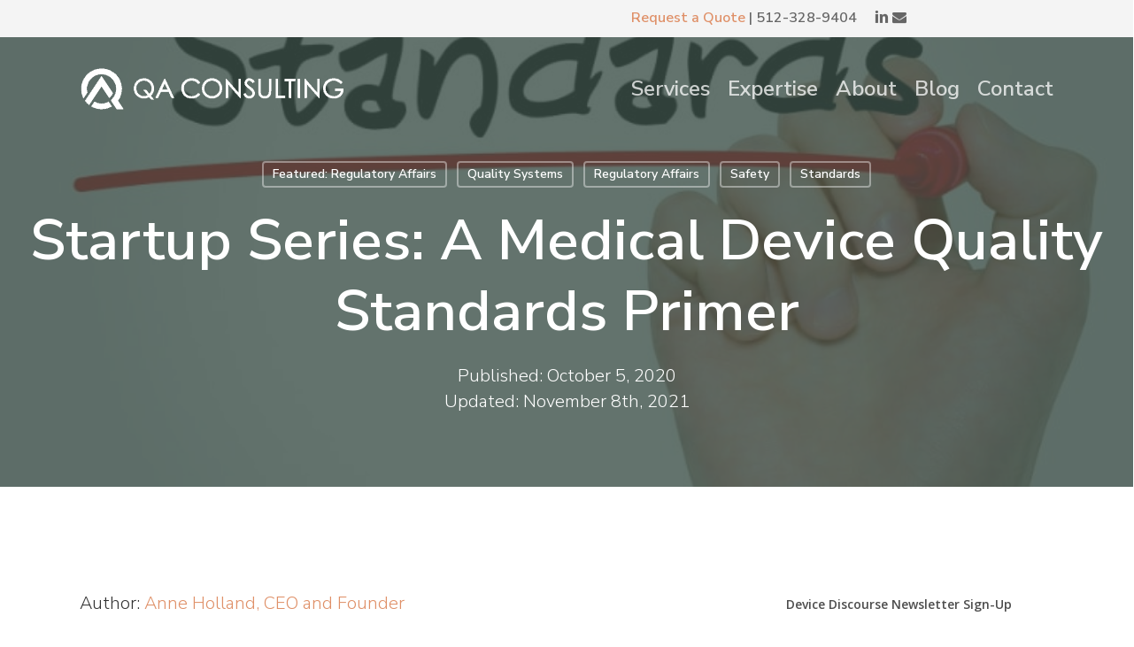

--- FILE ---
content_type: application/javascript; charset=UTF-8
request_url: https://qaconsultinginc.com/cdn-cgi/challenge-platform/h/g/scripts/jsd/fc21b7e0d793/main.js?
body_size: 4700
content:
window._cf_chl_opt={oPNF3:'g'};~function(T5,j,i,a,E,N,m,D,C){T5=L,function(G,R,Te,T4,U,Z){for(Te={G:431,R:469,U:415,Z:411,z:393,S:464,F:493,I:428,b:397},T4=L,U=G();!![];)try{if(Z=parseInt(T4(Te.G))/1+parseInt(T4(Te.R))/2+-parseInt(T4(Te.U))/3+parseInt(T4(Te.Z))/4*(parseInt(T4(Te.z))/5)+-parseInt(T4(Te.S))/6+-parseInt(T4(Te.F))/7*(parseInt(T4(Te.I))/8)+parseInt(T4(Te.b))/9,R===Z)break;else U.push(U.shift())}catch(z){U.push(U.shift())}}(T,964937),j=this||self,i=j[T5(400)],a=g(),E={},E[T5(390)]='o',E[T5(403)]='s',E[T5(451)]='u',E[T5(475)]='z',E[T5(420)]='n',E[T5(486)]='I',E[T5(398)]='b',N=E,j[T5(448)]=function(G,R,U,Z,TY,To,Th,Tr,S,F,I,h,o,Y){if(TY={G:425,R:491,U:410,Z:425,z:500,S:389,F:396,I:500,b:389,n:396,h:407,o:429,Y:388,s:426,P:497},To={G:489,R:388,U:434},Th={G:503,R:404,U:408,Z:496},Tr=T5,null===R||void 0===R)return Z;for(S=Q(R),G[Tr(TY.G)][Tr(TY.R)]&&(S=S[Tr(TY.U)](G[Tr(TY.Z)][Tr(TY.R)](R))),S=G[Tr(TY.z)][Tr(TY.S)]&&G[Tr(TY.F)]?G[Tr(TY.I)][Tr(TY.b)](new G[(Tr(TY.n))](S)):function(s,Tj,P){for(Tj=Tr,s[Tj(To.G)](),P=0;P<s[Tj(To.R)];s[P+1]===s[P]?s[Tj(To.U)](P+1,1):P+=1);return s}(S),F='nAsAaAb'.split('A'),F=F[Tr(TY.h)][Tr(TY.o)](F),I=0;I<S[Tr(TY.Y)];h=S[I],o=e(G,R,h),F(o)?(Y=o==='s'&&!G[Tr(TY.s)](R[h]),Tr(TY.P)===U+h?z(U+h,o):Y||z(U+h,R[h])):z(U+h,o),I++);return Z;function z(s,P,Tu){Tu=L,Object[Tu(Th.G)][Tu(Th.R)][Tu(Th.U)](Z,P)||(Z[P]=[]),Z[P][Tu(Th.Z)](s)}},m=T5(399)[T5(422)](';'),D=m[T5(407)][T5(429)](m),j[T5(468)]=function(G,R,Ts,Tw,U,Z,z,S){for(Ts={G:424,R:388,U:462,Z:496,z:417},Tw=T5,U=Object[Tw(Ts.G)](R),Z=0;Z<U[Tw(Ts.R)];Z++)if(z=U[Z],'f'===z&&(z='N'),G[z]){for(S=0;S<R[U[Z]][Tw(Ts.R)];-1===G[z][Tw(Ts.U)](R[U[Z]][S])&&(D(R[U[Z]][S])||G[z][Tw(Ts.Z)]('o.'+R[U[Z]][S])),S++);}else G[z]=R[U[Z]][Tw(Ts.z)](function(F){return'o.'+F})},C=function(Ty,TW,Tf,TJ,TV,R,U,Z){return Ty={G:488,R:432},TW={G:476,R:496,U:476,Z:476,z:463,S:476,F:461,I:496,b:461},Tf={G:388},TJ={G:388,R:461,U:503,Z:404,z:408,S:503,F:394,I:496,b:394,n:496,h:496,o:394,Y:476,s:496,P:408,K:394,k:496,J:394,d:496,f:496,W:496,y:463},TV=T5,R=String[TV(Ty.G)],U={'h':function(z,TK){return TK={G:439,R:461},null==z?'':U.g(z,6,function(S,TX){return TX=L,TX(TK.G)[TX(TK.R)](S)})},'g':function(z,S,F,TB,I,o,Y,s,P,K,J,W,y,A,T0,T1,T2,T3){if(TB=TV,z==null)return'';for(o={},Y={},s='',P=2,K=3,J=2,W=[],y=0,A=0,T0=0;T0<z[TB(TJ.G)];T0+=1)if(T1=z[TB(TJ.R)](T0),Object[TB(TJ.U)][TB(TJ.Z)][TB(TJ.z)](o,T1)||(o[T1]=K++,Y[T1]=!0),T2=s+T1,Object[TB(TJ.U)][TB(TJ.Z)][TB(TJ.z)](o,T2))s=T2;else{if(Object[TB(TJ.S)][TB(TJ.Z)][TB(TJ.z)](Y,s)){if(256>s[TB(TJ.F)](0)){for(I=0;I<J;y<<=1,A==S-1?(A=0,W[TB(TJ.I)](F(y)),y=0):A++,I++);for(T3=s[TB(TJ.b)](0),I=0;8>I;y=y<<1|T3&1.78,A==S-1?(A=0,W[TB(TJ.n)](F(y)),y=0):A++,T3>>=1,I++);}else{for(T3=1,I=0;I<J;y=y<<1.38|T3,A==S-1?(A=0,W[TB(TJ.h)](F(y)),y=0):A++,T3=0,I++);for(T3=s[TB(TJ.o)](0),I=0;16>I;y=y<<1.23|1.46&T3,S-1==A?(A=0,W[TB(TJ.I)](F(y)),y=0):A++,T3>>=1,I++);}P--,0==P&&(P=Math[TB(TJ.Y)](2,J),J++),delete Y[s]}else for(T3=o[s],I=0;I<J;y=1&T3|y<<1,S-1==A?(A=0,W[TB(TJ.s)](F(y)),y=0):A++,T3>>=1,I++);s=(P--,0==P&&(P=Math[TB(TJ.Y)](2,J),J++),o[T2]=K++,String(T1))}if(''!==s){if(Object[TB(TJ.S)][TB(TJ.Z)][TB(TJ.P)](Y,s)){if(256>s[TB(TJ.K)](0)){for(I=0;I<J;y<<=1,S-1==A?(A=0,W[TB(TJ.k)](F(y)),y=0):A++,I++);for(T3=s[TB(TJ.J)](0),I=0;8>I;y=y<<1.97|1.45&T3,A==S-1?(A=0,W[TB(TJ.d)](F(y)),y=0):A++,T3>>=1,I++);}else{for(T3=1,I=0;I<J;y=T3|y<<1.85,A==S-1?(A=0,W[TB(TJ.d)](F(y)),y=0):A++,T3=0,I++);for(T3=s[TB(TJ.o)](0),I=0;16>I;y=y<<1|1.6&T3,S-1==A?(A=0,W[TB(TJ.n)](F(y)),y=0):A++,T3>>=1,I++);}P--,P==0&&(P=Math[TB(TJ.Y)](2,J),J++),delete Y[s]}else for(T3=o[s],I=0;I<J;y=1&T3|y<<1,S-1==A?(A=0,W[TB(TJ.f)](F(y)),y=0):A++,T3>>=1,I++);P--,P==0&&J++}for(T3=2,I=0;I<J;y=1&T3|y<<1,S-1==A?(A=0,W[TB(TJ.d)](F(y)),y=0):A++,T3>>=1,I++);for(;;)if(y<<=1,S-1==A){W[TB(TJ.W)](F(y));break}else A++;return W[TB(TJ.y)]('')},'j':function(z,Td,TO){return Td={G:394},TO=TV,z==null?'':z==''?null:U.i(z[TO(Tf.G)],32768,function(S,Tg){return Tg=TO,z[Tg(Td.G)](S)})},'i':function(z,S,F,Ta,I,o,Y,s,P,K,J,W,y,A,T0,T1,T3,T2){for(Ta=TV,I=[],o=4,Y=4,s=3,P=[],W=F(0),y=S,A=1,K=0;3>K;I[K]=K,K+=1);for(T0=0,T1=Math[Ta(TW.G)](2,2),J=1;J!=T1;T2=y&W,y>>=1,y==0&&(y=S,W=F(A++)),T0|=J*(0<T2?1:0),J<<=1);switch(T0){case 0:for(T0=0,T1=Math[Ta(TW.G)](2,8),J=1;J!=T1;T2=y&W,y>>=1,0==y&&(y=S,W=F(A++)),T0|=(0<T2?1:0)*J,J<<=1);T3=R(T0);break;case 1:for(T0=0,T1=Math[Ta(TW.G)](2,16),J=1;T1!=J;T2=W&y,y>>=1,0==y&&(y=S,W=F(A++)),T0|=(0<T2?1:0)*J,J<<=1);T3=R(T0);break;case 2:return''}for(K=I[3]=T3,P[Ta(TW.R)](T3);;){if(A>z)return'';for(T0=0,T1=Math[Ta(TW.U)](2,s),J=1;T1!=J;T2=y&W,y>>=1,0==y&&(y=S,W=F(A++)),T0|=J*(0<T2?1:0),J<<=1);switch(T3=T0){case 0:for(T0=0,T1=Math[Ta(TW.Z)](2,8),J=1;J!=T1;T2=y&W,y>>=1,0==y&&(y=S,W=F(A++)),T0|=(0<T2?1:0)*J,J<<=1);I[Y++]=R(T0),T3=Y-1,o--;break;case 1:for(T0=0,T1=Math[Ta(TW.Z)](2,16),J=1;T1!=J;T2=W&y,y>>=1,y==0&&(y=S,W=F(A++)),T0|=(0<T2?1:0)*J,J<<=1);I[Y++]=R(T0),T3=Y-1,o--;break;case 2:return P[Ta(TW.z)]('')}if(0==o&&(o=Math[Ta(TW.S)](2,s),s++),I[T3])T3=I[T3];else if(T3===Y)T3=K+K[Ta(TW.F)](0);else return null;P[Ta(TW.I)](T3),I[Y++]=K+T3[Ta(TW.b)](0),o--,K=T3,0==o&&(o=Math[Ta(TW.G)](2,s),s++)}}},Z={},Z[TV(Ty.R)]=U.h,Z}(),M();function x(TP,Ti,U,Z,z,S,F){Ti=(TP={G:391,R:473,U:471,Z:470,z:447,S:449,F:413,I:443,b:453,n:444,h:478,o:449,Y:494},T5);try{return U=i[Ti(TP.G)](Ti(TP.R)),U[Ti(TP.U)]=Ti(TP.Z),U[Ti(TP.z)]='-1',i[Ti(TP.S)][Ti(TP.F)](U),Z=U[Ti(TP.I)],z={},z=Ntxi4(Z,Z,'',z),z=Ntxi4(Z,Z[Ti(TP.b)]||Z[Ti(TP.n)],'n.',z),z=Ntxi4(Z,U[Ti(TP.h)],'d.',z),i[Ti(TP.o)][Ti(TP.Y)](U),S={},S.r=z,S.e=null,S}catch(I){return F={},F.r={},F.e=I,F}}function e(G,R,U,Tb,TU,Z,z){TU=(Tb={G:390,R:402,U:456,Z:500,z:487,S:402},T5);try{Z=R[U]}catch(S){return'i'}if(null==Z)return void 0===Z?'u':'x';if(TU(Tb.G)==typeof Z)try{if(TU(Tb.R)==typeof Z[TU(Tb.U)])return Z[TU(Tb.U)](function(){}),'p'}catch(F){}return G[TU(Tb.Z)][TU(Tb.z)](Z)?'a':Z===G[TU(Tb.Z)]?'C':Z===!0?'T':Z===!1?'F':(z=typeof Z,TU(Tb.S)==z?l(G,Z)?'N':'f':N[z]||'?')}function g(TZ,Tt){return TZ={G:499},Tt=T5,crypto&&crypto[Tt(TZ.G)]?crypto[Tt(TZ.G)]():''}function Q(G,Tn,Tv,R){for(Tn={G:410,R:424,U:467},Tv=T5,R=[];null!==G;R=R[Tv(Tn.G)](Object[Tv(Tn.R)](G)),G=Object[Tv(Tn.U)](G));return R}function L(q,t,G,R){return q=q-385,G=T(),R=G[q],R}function M(q3,q2,q0,Tc,G,R,U,Z,z){if(q3={G:477,R:387,U:401,Z:458,z:409,S:409,F:472,I:423},q2={G:401,R:458,U:423},q0={G:481},Tc=T5,G=j[Tc(q3.G)],!G)return;if(!B())return;(R=![],U=G[Tc(q3.R)]===!![],Z=function(TE,S){if(TE=Tc,!R){if(R=!![],!B())return;S=x(),O(S.r,function(F){H(G,F)}),S.e&&c(TE(q0.G),S.e)}},i[Tc(q3.U)]!==Tc(q3.Z))?Z():j[Tc(q3.z)]?i[Tc(q3.S)](Tc(q3.F),Z):(z=i[Tc(q3.I)]||function(){},i[Tc(q3.I)]=function(TN){TN=Tc,z(),i[TN(q2.G)]!==TN(q2.R)&&(i[TN(q2.U)]=z,Z())})}function T(q5){return q5='href,UHTeq3,number,event,split,onreadystatechange,keys,Object,isNaN,chctx,24MQLkZs,bind,http-code:,135741QrHccx,PuLBULdiuG,syUs3,splice,detail,ontimeout,postMessage,oPNF3,gtHcmYdBlwJh0LZpITM$8NbSjk1fOV2xzunvC-WsaKe6F+Xq43DyEirRQ7o59AUPG,floor,Function,sid,contentWindow,navigator,onerror,source,tabIndex,Ntxi4,body,location,undefined,XMLHttpRequest,clientInformation,onload,send,catch,HnhLR9,loading,log,parent,charAt,indexOf,join,7030224CelVRN,success,GsWUx0,getPrototypeOf,oxFY5,468192rjJuvL,display: none,style,DOMContentLoaded,iframe,error,symbol,pow,__CF$cv$params,contentDocument,/invisible/jsd,jsd,error on cf_chl_props,random,ntYsJ1,status,errorInfoObject,bigint,isArray,fromCharCode,sort,open,getOwnPropertyNames,xhr-error,318493vPnumv,removeChild,POST,push,d.cookie,/b/ov1/0.3351873871413788:1768429908:rRUNWGCpQSVuGHcuAlbiok4D1cyy4GTD7QtoaUvMhaU/,randomUUID,Array,/cdn-cgi/challenge-platform/h/,riYFq1,prototype,_cf_chl_opt,stringify,/jsd/oneshot/fc21b7e0d793/0.3351873871413788:1768429908:rRUNWGCpQSVuGHcuAlbiok4D1cyy4GTD7QtoaUvMhaU/,api,length,from,object,createElement,timeout,1824660gEfKac,charCodeAt,KljLg4,Set,9716895GvcZmG,boolean,_cf_chl_opt;NaZoI3;Bshk0;IzgW1;qzjKa3;GBApq0;giyU9;KutOj0;QgiX4;Khftj4;Lfpaq4;zBhRN3;JSmY9;Ntxi4;oxFY5;TDAZ2;ldLC0,document,readyState,function,string,hasOwnProperty,jCNy9,toString,includes,call,addEventListener,concat,12UPcpxb,now,appendChild,cloudflare-invisible,813450ZfAHGs,[native code],map'.split(','),T=function(){return q5},T()}function B(TD,T8,G,R,U){return TD={G:440,R:412},T8=T5,G=3600,R=X(),U=Math[T8(TD.G)](Date[T8(TD.R)]()/1e3),U-R>G?![]:!![]}function H(U,Z,q4,Tl,z,S){if(q4={G:387,R:465,U:446,Z:414,z:442,S:421,F:465,I:460,b:437,n:421,h:474,o:435,Y:460,s:437},Tl=T5,!U[Tl(q4.G)])return;Z===Tl(q4.R)?(z={},z[Tl(q4.U)]=Tl(q4.Z),z[Tl(q4.z)]=U.r,z[Tl(q4.S)]=Tl(q4.F),j[Tl(q4.I)][Tl(q4.b)](z,'*')):(S={},S[Tl(q4.U)]=Tl(q4.Z),S[Tl(q4.z)]=U.r,S[Tl(q4.n)]=Tl(q4.h),S[Tl(q4.o)]=Z,j[Tl(q4.Y)][Tl(q4.s)](S,'*'))}function O(G,R,TH,TM,TC,Tx,T9,U,Z,z){TH={G:477,R:459,U:504,Z:452,z:490,S:495,F:501,I:438,b:386,n:387,h:392,o:436,Y:454,s:445,P:450,K:418,k:455,J:432,d:385},TM={G:492},TC={G:484,R:465,U:430,Z:484},Tx={G:392},T9=T5,U=j[T9(TH.G)],console[T9(TH.R)](j[T9(TH.U)]),Z=new j[(T9(TH.Z))](),Z[T9(TH.z)](T9(TH.S),T9(TH.F)+j[T9(TH.U)][T9(TH.I)]+T9(TH.b)+U.r),U[T9(TH.n)]&&(Z[T9(TH.h)]=5e3,Z[T9(TH.o)]=function(TT){TT=T9,R(TT(Tx.G))}),Z[T9(TH.Y)]=function(Tq){Tq=T9,Z[Tq(TC.G)]>=200&&Z[Tq(TC.G)]<300?R(Tq(TC.R)):R(Tq(TC.U)+Z[Tq(TC.Z)])},Z[T9(TH.s)]=function(TL){TL=T9,R(TL(TM.G))},z={'t':X(),'lhr':i[T9(TH.P)]&&i[T9(TH.P)][T9(TH.K)]?i[T9(TH.P)][T9(TH.K)]:'','api':U[T9(TH.n)]?!![]:![],'payload':G},Z[T9(TH.k)](C[T9(TH.J)](JSON[T9(TH.d)](z)))}function c(Z,z,TS,TG,S,F,I,b,n,h,o,Y){if(TS={G:405,R:466,U:477,Z:501,z:504,S:438,F:498,I:479,b:452,n:490,h:495,o:392,Y:436,s:395,P:395,K:433,k:457,J:504,d:457,f:419,W:504,y:502,A:483,T0:485,T1:427,T2:446,T3:480,TF:455,TI:432},TG=T5,!V(0))return![];F=(S={},S[TG(TS.G)]=Z,S[TG(TS.R)]=z,S);try{I=j[TG(TS.U)],b=TG(TS.Z)+j[TG(TS.z)][TG(TS.S)]+TG(TS.F)+I.r+TG(TS.I),n=new j[(TG(TS.b))](),n[TG(TS.n)](TG(TS.h),b),n[TG(TS.o)]=2500,n[TG(TS.Y)]=function(){},h={},h[TG(TS.s)]=j[TG(TS.z)][TG(TS.P)],h[TG(TS.K)]=j[TG(TS.z)][TG(TS.K)],h[TG(TS.k)]=j[TG(TS.J)][TG(TS.d)],h[TG(TS.f)]=j[TG(TS.W)][TG(TS.y)],h[TG(TS.A)]=a,o=h,Y={},Y[TG(TS.T0)]=F,Y[TG(TS.T1)]=o,Y[TG(TS.T2)]=TG(TS.T3),n[TG(TS.TF)](C[TG(TS.TI)](Y))}catch(s){}}function l(G,R,TF,TR){return TF={G:441,R:503,U:406,Z:408,z:462,S:416},TR=T5,R instanceof G[TR(TF.G)]&&0<G[TR(TF.G)][TR(TF.R)][TR(TF.U)][TR(TF.Z)](R)[TR(TF.z)](TR(TF.S))}function V(G,TQ,T6){return TQ={G:482},T6=T5,Math[T6(TQ.G)]()<G}function X(Tm,T7,G){return Tm={G:477,R:440},T7=T5,G=j[T7(Tm.G)],Math[T7(Tm.R)](+atob(G.t))}}()

--- FILE ---
content_type: application/javascript
request_url: https://qaconsultinginc.com/wp-content/themes/salient/js/build/third-party/intersection-observer.min.js?ver=2.6.2
body_size: 2155
content:
/**
 * Copyright 2016 Google Inc. All Rights Reserved.
 *
 * Licensed under the W3C SOFTWARE AND DOCUMENT NOTICE AND LICENSE.
 *
 *  https://www.w3.org/Consortium/Legal/2015/copyright-software-and-document
 *
 */
!function(){"use strict";if("object"==typeof window)if("IntersectionObserver"in window&&"IntersectionObserverEntry"in window&&"intersectionRatio"in window.IntersectionObserverEntry.prototype)"isIntersecting"in window.IntersectionObserverEntry.prototype||Object.defineProperty(window.IntersectionObserverEntry.prototype,"isIntersecting",{get:function(){return this.intersectionRatio>0}});else{var t=window.document,e=[];o.prototype.THROTTLE_TIMEOUT=100,o.prototype.POLL_INTERVAL=null,o.prototype.USE_MUTATION_OBSERVER=!0,o.prototype.observe=function(t){if(!this._observationTargets.some(function(e){return e.element==t})){if(!t||1!=t.nodeType)throw new Error("target must be an Element");this._registerInstance(),this._observationTargets.push({element:t,entry:null}),this._monitorIntersections(),this._checkForIntersections()}},o.prototype.unobserve=function(t){this._observationTargets=this._observationTargets.filter(function(e){return e.element!=t}),this._observationTargets.length||(this._unmonitorIntersections(),this._unregisterInstance())},o.prototype.disconnect=function(){this._observationTargets=[],this._unmonitorIntersections(),this._unregisterInstance()},o.prototype.takeRecords=function(){var t=this._queuedEntries.slice();return this._queuedEntries=[],t},o.prototype._initThresholds=function(t){var e=t||[0];return Array.isArray(e)||(e=[e]),e.sort().filter(function(t,e,n){if("number"!=typeof t||isNaN(t)||t<0||t>1)throw new Error("threshold must be a number between 0 and 1 inclusively");return t!==n[e-1]})},o.prototype._parseRootMargin=function(t){var e=(t||"0px").split(/\s+/).map(function(t){var e=/^(-?\d*\.?\d+)(px|%)$/.exec(t);if(!e)throw new Error("rootMargin must be specified in pixels or percent");return{value:parseFloat(e[1]),unit:e[2]}});return e[1]=e[1]||e[0],e[2]=e[2]||e[0],e[3]=e[3]||e[1],e},o.prototype._monitorIntersections=function(){this._monitoringIntersections||(this._monitoringIntersections=!0,this.POLL_INTERVAL?this._monitoringInterval=setInterval(this._checkForIntersections,this.POLL_INTERVAL):(i(window,"resize",this._checkForIntersections,!0),i(t,"scroll",this._checkForIntersections,!0),this.USE_MUTATION_OBSERVER&&"MutationObserver"in window&&(this._domObserver=new MutationObserver(this._checkForIntersections),this._domObserver.observe(t,{attributes:!0,childList:!0,characterData:!0,subtree:!0}))))},o.prototype._unmonitorIntersections=function(){this._monitoringIntersections&&(this._monitoringIntersections=!1,clearInterval(this._monitoringInterval),this._monitoringInterval=null,r(window,"resize",this._checkForIntersections,!0),r(t,"scroll",this._checkForIntersections,!0),this._domObserver&&(this._domObserver.disconnect(),this._domObserver=null))},o.prototype._checkForIntersections=function(){var t=this._rootIsInDom(),e=t?this._getRootRect():{top:0,bottom:0,left:0,right:0,width:0,height:0};this._observationTargets.forEach(function(o){var i=o.element,r=s(i),h=this._rootContainsTarget(i),c=o.entry,a=t&&h&&this._computeTargetAndRootIntersection(i,e),u=o.entry=new n({time:window.performance&&performance.now&&performance.now(),target:i,boundingClientRect:r,rootBounds:e,intersectionRect:a});c?t&&h?this._hasCrossedThreshold(c,u)&&this._queuedEntries.push(u):c&&c.isIntersecting&&this._queuedEntries.push(u):this._queuedEntries.push(u)},this),this._queuedEntries.length&&this._callback(this.takeRecords(),this)},o.prototype._computeTargetAndRootIntersection=function(e,n){if("none"!=window.getComputedStyle(e).display){for(var o,i,r,h,a,u,d,l,p=s(e),f=c(e),g=!1;!g;){var _=null,v=1==f.nodeType?window.getComputedStyle(f):{};if("none"==v.display)return;if(f==this.root||f==t?(g=!0,_=n):f!=t.body&&f!=t.documentElement&&"visible"!=v.overflow&&(_=s(f)),_&&(o=_,i=p,r=void 0,h=void 0,a=void 0,u=void 0,d=void 0,l=void 0,r=Math.max(o.top,i.top),h=Math.min(o.bottom,i.bottom),a=Math.max(o.left,i.left),u=Math.min(o.right,i.right),l=h-r,!(p=(d=u-a)>=0&&l>=0&&{top:r,bottom:h,left:a,right:u,width:d,height:l})))break;f=c(f)}return p}},o.prototype._getRootRect=function(){var e;if(this.root)e=s(this.root);else{var n=t.documentElement,o=t.body;e={top:0,left:0,right:n.clientWidth||o.clientWidth,width:n.clientWidth||o.clientWidth,bottom:n.clientHeight||o.clientHeight,height:n.clientHeight||o.clientHeight}}return this._expandRectByRootMargin(e)},o.prototype._expandRectByRootMargin=function(t){var e=this._rootMarginValues.map(function(e,n){return"px"==e.unit?e.value:e.value*(n%2?t.width:t.height)/100}),n={top:t.top-e[0],right:t.right+e[1],bottom:t.bottom+e[2],left:t.left-e[3]};return n.width=n.right-n.left,n.height=n.bottom-n.top,n},o.prototype._hasCrossedThreshold=function(t,e){var n=t&&t.isIntersecting?t.intersectionRatio||0:-1,o=e.isIntersecting?e.intersectionRatio||0:-1;if(n!==o)for(var i=0;i<this.thresholds.length;i++){var r=this.thresholds[i];if(r==n||r==o||r<n!=r<o)return!0}},o.prototype._rootIsInDom=function(){return!this.root||h(t,this.root)},o.prototype._rootContainsTarget=function(e){return h(this.root||t,e)},o.prototype._registerInstance=function(){e.indexOf(this)<0&&e.push(this)},o.prototype._unregisterInstance=function(){var t=e.indexOf(this);-1!=t&&e.splice(t,1)},window.IntersectionObserver=o,window.IntersectionObserverEntry=n}function n(t){this.time=t.time,this.target=t.target,this.rootBounds=t.rootBounds,this.boundingClientRect=t.boundingClientRect,this.intersectionRect=t.intersectionRect||{top:0,bottom:0,left:0,right:0,width:0,height:0},this.isIntersecting=!!t.intersectionRect;var e=this.boundingClientRect,n=e.width*e.height,o=this.intersectionRect,i=o.width*o.height;this.intersectionRatio=n?Number((i/n).toFixed(4)):this.isIntersecting?1:0}function o(t,e){var n,o,i,r=e||{};if("function"!=typeof t)throw new Error("callback must be a function");if(r.root&&1!=r.root.nodeType)throw new Error("root must be an Element");this._checkForIntersections=(n=this._checkForIntersections.bind(this),o=this.THROTTLE_TIMEOUT,i=null,function(){i||(i=setTimeout(function(){n(),i=null},o))}),this._callback=t,this._observationTargets=[],this._queuedEntries=[],this._rootMarginValues=this._parseRootMargin(r.rootMargin),this.thresholds=this._initThresholds(r.threshold),this.root=r.root||null,this.rootMargin=this._rootMarginValues.map(function(t){return t.value+t.unit}).join(" ")}function i(t,e,n,o){"function"==typeof t.addEventListener?t.addEventListener(e,n,o||!1):"function"==typeof t.attachEvent&&t.attachEvent("on"+e,n)}function r(t,e,n,o){"function"==typeof t.removeEventListener?t.removeEventListener(e,n,o||!1):"function"==typeof t.detatchEvent&&t.detatchEvent("on"+e,n)}function s(t){var e;try{e=t.getBoundingClientRect()}catch(t){}return e?(e.width&&e.height||(e={top:e.top,right:e.right,bottom:e.bottom,left:e.left,width:e.right-e.left,height:e.bottom-e.top}),e):{top:0,bottom:0,left:0,right:0,width:0,height:0}}function h(t,e){for(var n=e;n;){if(n==t)return!0;n=c(n)}return!1}function c(t){var e=t.parentNode;return e&&11==e.nodeType&&e.host?e.host:e&&e.assignedSlot?e.assignedSlot.parentNode:e}}();